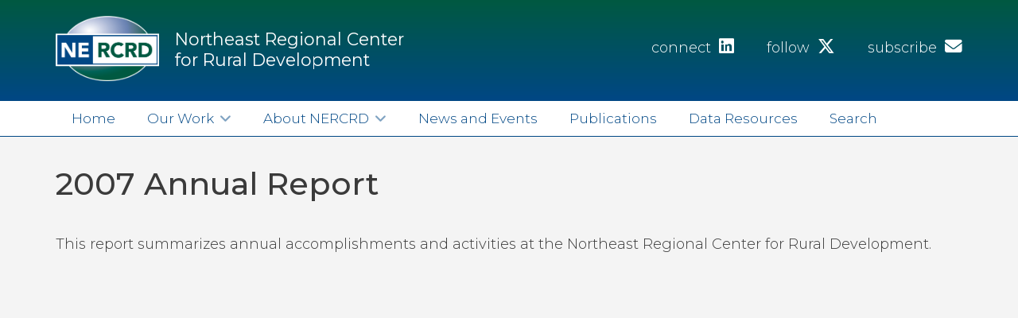

--- FILE ---
content_type: text/html; charset=UTF-8
request_url: http://dev.nercrd.psu.edu/pubs/2007-annual-report/
body_size: 5945
content:
<!doctype html>
<html lang="en">
<head>
<meta charset="UTF-8">
<title>
Northeast Regional Center for Rural Development,
Enhancing the capacity of Land Grant Universities to foster regional prosperity and rural development.</title>
<!-- Mobile view -->
<meta name="viewport" content="width=device-width, initial-scale=1">
<!-- Load Google Fonts -->
<link rel="preconnect" href="https://fonts.gstatic.com">
<link href='https://fonts.googleapis.com/css?family=Open+Sans:300italic,400italic,600italic,700italic,800italic,300,400,600,700,800' rel='stylesheet' type='text/css'>
<link href="https://fonts.googleapis.com/css2?family=Pacifico&family=Roboto:ital,wght@0,100;0,300;0,400;0,500;0,700;0,900;1,100;1,300;1,400;1,500;1,700;1,900&display=swap" rel="stylesheet">
<link href="https://fonts.googleapis.com/css2?family=Montserrat:ital,wght@0,100;0,200;0,300;0,400;0,500;0,600;0,700;0,800;0,900;1,100;1,200;1,300;1,400;1,500;1,600;1,700;1,800;1,900&display=swap" rel="stylesheet">
<!-- FontAwesome --> 
<script src="https://kit.fontawesome.com/97f97d5272.js" crossorigin="anonymous"></script> 
<!-- Load JQuery --> 
<link rel="stylesheet" href="//code.jquery.com/ui/1.13.2/themes/base/jquery-ui.css">
<script src="https://code.jquery.com/jquery-3.6.0.js"></script>
 <script src="https://code.jquery.com/ui/1.13.2/jquery-ui.js"></script>
 <script>
  $( function() {
    $( ".accordion" ).accordion({
      collapsible: true,
	  active: false,
	  heightStyle: "content"
    });
	//var icons = {
    //  header: "ui-icon-plus",
    //  activeHeader: "ui-icon-minus"
    //};
    $( ".accordion" ).accordion({
      icons: icons
    });
    $( "#toggle" ).button().on( "click", function() {
      if ( $( ".accordion" ).accordion( "option", "icons" ) ) {
        $( ".accordion" ).accordion( "option", "icons", null );
      } else {
        $( ".accordion" ).accordion( "option", "icons", icons );
      }
    });
  } );
  </script>
<style>
	.ui-state-default { background-color: white; border: none; }
	.ui-corner-all { border-radius: 0; }
	.ui-accordion .ui-accordion-header { margin: .5em 0 0 0; font-size: 150% }
	.ui-state-active { background: #007fff; color: #ffffff; }
	</style>
<!-- Load Stylesheet -->
<link rel="stylesheet" href="http://dev.nercrd.psu.edu/wp-content/themes/nercrd/style-v2.css" type="text/css" media="all" />
<link rel="stylesheet" href="http://dev.nercrd.psu.edu/wp-content/themes/nercrd/print.css" type="text/css" media="print" />
<!-- Google tag (gtag.js) -->
<script async src="https://www.googletagmanager.com/gtag/js?id=G-VF5D7JE85D"></script>
<script>
  window.dataLayer = window.dataLayer || [];
  function gtag(){dataLayer.push(arguments);}
  gtag('js', new Date());

  gtag('config', 'G-VF5D7JE85D');
</script><meta name='robots' content='noindex, nofollow' />
<link rel='dns-prefetch' href='//s.w.org' />
<script type="text/javascript">
window._wpemojiSettings = {"baseUrl":"https:\/\/s.w.org\/images\/core\/emoji\/14.0.0\/72x72\/","ext":".png","svgUrl":"https:\/\/s.w.org\/images\/core\/emoji\/14.0.0\/svg\/","svgExt":".svg","source":{"concatemoji":"http:\/\/dev.nercrd.psu.edu\/wp-includes\/js\/wp-emoji-release.min.js?ver=6.0"}};
/*! This file is auto-generated */
!function(e,a,t){var n,r,o,i=a.createElement("canvas"),p=i.getContext&&i.getContext("2d");function s(e,t){var a=String.fromCharCode,e=(p.clearRect(0,0,i.width,i.height),p.fillText(a.apply(this,e),0,0),i.toDataURL());return p.clearRect(0,0,i.width,i.height),p.fillText(a.apply(this,t),0,0),e===i.toDataURL()}function c(e){var t=a.createElement("script");t.src=e,t.defer=t.type="text/javascript",a.getElementsByTagName("head")[0].appendChild(t)}for(o=Array("flag","emoji"),t.supports={everything:!0,everythingExceptFlag:!0},r=0;r<o.length;r++)t.supports[o[r]]=function(e){if(!p||!p.fillText)return!1;switch(p.textBaseline="top",p.font="600 32px Arial",e){case"flag":return s([127987,65039,8205,9895,65039],[127987,65039,8203,9895,65039])?!1:!s([55356,56826,55356,56819],[55356,56826,8203,55356,56819])&&!s([55356,57332,56128,56423,56128,56418,56128,56421,56128,56430,56128,56423,56128,56447],[55356,57332,8203,56128,56423,8203,56128,56418,8203,56128,56421,8203,56128,56430,8203,56128,56423,8203,56128,56447]);case"emoji":return!s([129777,127995,8205,129778,127999],[129777,127995,8203,129778,127999])}return!1}(o[r]),t.supports.everything=t.supports.everything&&t.supports[o[r]],"flag"!==o[r]&&(t.supports.everythingExceptFlag=t.supports.everythingExceptFlag&&t.supports[o[r]]);t.supports.everythingExceptFlag=t.supports.everythingExceptFlag&&!t.supports.flag,t.DOMReady=!1,t.readyCallback=function(){t.DOMReady=!0},t.supports.everything||(n=function(){t.readyCallback()},a.addEventListener?(a.addEventListener("DOMContentLoaded",n,!1),e.addEventListener("load",n,!1)):(e.attachEvent("onload",n),a.attachEvent("onreadystatechange",function(){"complete"===a.readyState&&t.readyCallback()})),(e=t.source||{}).concatemoji?c(e.concatemoji):e.wpemoji&&e.twemoji&&(c(e.twemoji),c(e.wpemoji)))}(window,document,window._wpemojiSettings);
</script>
<style type="text/css">
img.wp-smiley,
img.emoji {
	display: inline !important;
	border: none !important;
	box-shadow: none !important;
	height: 1em !important;
	width: 1em !important;
	margin: 0 0.07em !important;
	vertical-align: -0.1em !important;
	background: none !important;
	padding: 0 !important;
}
</style>
	<link rel='stylesheet' id='wp-block-library-css'  href='http://dev.nercrd.psu.edu/wp-includes/css/dist/block-library/style.min.css?ver=6.0' type='text/css' media='all' />
<style id='global-styles-inline-css' type='text/css'>
body{--wp--preset--color--black: #000000;--wp--preset--color--cyan-bluish-gray: #abb8c3;--wp--preset--color--white: #ffffff;--wp--preset--color--pale-pink: #f78da7;--wp--preset--color--vivid-red: #cf2e2e;--wp--preset--color--luminous-vivid-orange: #ff6900;--wp--preset--color--luminous-vivid-amber: #fcb900;--wp--preset--color--light-green-cyan: #7bdcb5;--wp--preset--color--vivid-green-cyan: #00d084;--wp--preset--color--pale-cyan-blue: #8ed1fc;--wp--preset--color--vivid-cyan-blue: #0693e3;--wp--preset--color--vivid-purple: #9b51e0;--wp--preset--gradient--vivid-cyan-blue-to-vivid-purple: linear-gradient(135deg,rgba(6,147,227,1) 0%,rgb(155,81,224) 100%);--wp--preset--gradient--light-green-cyan-to-vivid-green-cyan: linear-gradient(135deg,rgb(122,220,180) 0%,rgb(0,208,130) 100%);--wp--preset--gradient--luminous-vivid-amber-to-luminous-vivid-orange: linear-gradient(135deg,rgba(252,185,0,1) 0%,rgba(255,105,0,1) 100%);--wp--preset--gradient--luminous-vivid-orange-to-vivid-red: linear-gradient(135deg,rgba(255,105,0,1) 0%,rgb(207,46,46) 100%);--wp--preset--gradient--very-light-gray-to-cyan-bluish-gray: linear-gradient(135deg,rgb(238,238,238) 0%,rgb(169,184,195) 100%);--wp--preset--gradient--cool-to-warm-spectrum: linear-gradient(135deg,rgb(74,234,220) 0%,rgb(151,120,209) 20%,rgb(207,42,186) 40%,rgb(238,44,130) 60%,rgb(251,105,98) 80%,rgb(254,248,76) 100%);--wp--preset--gradient--blush-light-purple: linear-gradient(135deg,rgb(255,206,236) 0%,rgb(152,150,240) 100%);--wp--preset--gradient--blush-bordeaux: linear-gradient(135deg,rgb(254,205,165) 0%,rgb(254,45,45) 50%,rgb(107,0,62) 100%);--wp--preset--gradient--luminous-dusk: linear-gradient(135deg,rgb(255,203,112) 0%,rgb(199,81,192) 50%,rgb(65,88,208) 100%);--wp--preset--gradient--pale-ocean: linear-gradient(135deg,rgb(255,245,203) 0%,rgb(182,227,212) 50%,rgb(51,167,181) 100%);--wp--preset--gradient--electric-grass: linear-gradient(135deg,rgb(202,248,128) 0%,rgb(113,206,126) 100%);--wp--preset--gradient--midnight: linear-gradient(135deg,rgb(2,3,129) 0%,rgb(40,116,252) 100%);--wp--preset--duotone--dark-grayscale: url('#wp-duotone-dark-grayscale');--wp--preset--duotone--grayscale: url('#wp-duotone-grayscale');--wp--preset--duotone--purple-yellow: url('#wp-duotone-purple-yellow');--wp--preset--duotone--blue-red: url('#wp-duotone-blue-red');--wp--preset--duotone--midnight: url('#wp-duotone-midnight');--wp--preset--duotone--magenta-yellow: url('#wp-duotone-magenta-yellow');--wp--preset--duotone--purple-green: url('#wp-duotone-purple-green');--wp--preset--duotone--blue-orange: url('#wp-duotone-blue-orange');--wp--preset--font-size--small: 13px;--wp--preset--font-size--medium: 20px;--wp--preset--font-size--large: 36px;--wp--preset--font-size--x-large: 42px;}.has-black-color{color: var(--wp--preset--color--black) !important;}.has-cyan-bluish-gray-color{color: var(--wp--preset--color--cyan-bluish-gray) !important;}.has-white-color{color: var(--wp--preset--color--white) !important;}.has-pale-pink-color{color: var(--wp--preset--color--pale-pink) !important;}.has-vivid-red-color{color: var(--wp--preset--color--vivid-red) !important;}.has-luminous-vivid-orange-color{color: var(--wp--preset--color--luminous-vivid-orange) !important;}.has-luminous-vivid-amber-color{color: var(--wp--preset--color--luminous-vivid-amber) !important;}.has-light-green-cyan-color{color: var(--wp--preset--color--light-green-cyan) !important;}.has-vivid-green-cyan-color{color: var(--wp--preset--color--vivid-green-cyan) !important;}.has-pale-cyan-blue-color{color: var(--wp--preset--color--pale-cyan-blue) !important;}.has-vivid-cyan-blue-color{color: var(--wp--preset--color--vivid-cyan-blue) !important;}.has-vivid-purple-color{color: var(--wp--preset--color--vivid-purple) !important;}.has-black-background-color{background-color: var(--wp--preset--color--black) !important;}.has-cyan-bluish-gray-background-color{background-color: var(--wp--preset--color--cyan-bluish-gray) !important;}.has-white-background-color{background-color: var(--wp--preset--color--white) !important;}.has-pale-pink-background-color{background-color: var(--wp--preset--color--pale-pink) !important;}.has-vivid-red-background-color{background-color: var(--wp--preset--color--vivid-red) !important;}.has-luminous-vivid-orange-background-color{background-color: var(--wp--preset--color--luminous-vivid-orange) !important;}.has-luminous-vivid-amber-background-color{background-color: var(--wp--preset--color--luminous-vivid-amber) !important;}.has-light-green-cyan-background-color{background-color: var(--wp--preset--color--light-green-cyan) !important;}.has-vivid-green-cyan-background-color{background-color: var(--wp--preset--color--vivid-green-cyan) !important;}.has-pale-cyan-blue-background-color{background-color: var(--wp--preset--color--pale-cyan-blue) !important;}.has-vivid-cyan-blue-background-color{background-color: var(--wp--preset--color--vivid-cyan-blue) !important;}.has-vivid-purple-background-color{background-color: var(--wp--preset--color--vivid-purple) !important;}.has-black-border-color{border-color: var(--wp--preset--color--black) !important;}.has-cyan-bluish-gray-border-color{border-color: var(--wp--preset--color--cyan-bluish-gray) !important;}.has-white-border-color{border-color: var(--wp--preset--color--white) !important;}.has-pale-pink-border-color{border-color: var(--wp--preset--color--pale-pink) !important;}.has-vivid-red-border-color{border-color: var(--wp--preset--color--vivid-red) !important;}.has-luminous-vivid-orange-border-color{border-color: var(--wp--preset--color--luminous-vivid-orange) !important;}.has-luminous-vivid-amber-border-color{border-color: var(--wp--preset--color--luminous-vivid-amber) !important;}.has-light-green-cyan-border-color{border-color: var(--wp--preset--color--light-green-cyan) !important;}.has-vivid-green-cyan-border-color{border-color: var(--wp--preset--color--vivid-green-cyan) !important;}.has-pale-cyan-blue-border-color{border-color: var(--wp--preset--color--pale-cyan-blue) !important;}.has-vivid-cyan-blue-border-color{border-color: var(--wp--preset--color--vivid-cyan-blue) !important;}.has-vivid-purple-border-color{border-color: var(--wp--preset--color--vivid-purple) !important;}.has-vivid-cyan-blue-to-vivid-purple-gradient-background{background: var(--wp--preset--gradient--vivid-cyan-blue-to-vivid-purple) !important;}.has-light-green-cyan-to-vivid-green-cyan-gradient-background{background: var(--wp--preset--gradient--light-green-cyan-to-vivid-green-cyan) !important;}.has-luminous-vivid-amber-to-luminous-vivid-orange-gradient-background{background: var(--wp--preset--gradient--luminous-vivid-amber-to-luminous-vivid-orange) !important;}.has-luminous-vivid-orange-to-vivid-red-gradient-background{background: var(--wp--preset--gradient--luminous-vivid-orange-to-vivid-red) !important;}.has-very-light-gray-to-cyan-bluish-gray-gradient-background{background: var(--wp--preset--gradient--very-light-gray-to-cyan-bluish-gray) !important;}.has-cool-to-warm-spectrum-gradient-background{background: var(--wp--preset--gradient--cool-to-warm-spectrum) !important;}.has-blush-light-purple-gradient-background{background: var(--wp--preset--gradient--blush-light-purple) !important;}.has-blush-bordeaux-gradient-background{background: var(--wp--preset--gradient--blush-bordeaux) !important;}.has-luminous-dusk-gradient-background{background: var(--wp--preset--gradient--luminous-dusk) !important;}.has-pale-ocean-gradient-background{background: var(--wp--preset--gradient--pale-ocean) !important;}.has-electric-grass-gradient-background{background: var(--wp--preset--gradient--electric-grass) !important;}.has-midnight-gradient-background{background: var(--wp--preset--gradient--midnight) !important;}.has-small-font-size{font-size: var(--wp--preset--font-size--small) !important;}.has-medium-font-size{font-size: var(--wp--preset--font-size--medium) !important;}.has-large-font-size{font-size: var(--wp--preset--font-size--large) !important;}.has-x-large-font-size{font-size: var(--wp--preset--font-size--x-large) !important;}
</style>
<link rel="https://api.w.org/" href="http://dev.nercrd.psu.edu/wp-json/" /><link rel="alternate" type="application/json" href="http://dev.nercrd.psu.edu/wp-json/wp/v2/publications/2069" /><link rel="EditURI" type="application/rsd+xml" title="RSD" href="http://dev.nercrd.psu.edu/xmlrpc.php?rsd" />
<link rel="wlwmanifest" type="application/wlwmanifest+xml" href="http://dev.nercrd.psu.edu/wp-includes/wlwmanifest.xml" /> 
<meta name="generator" content="WordPress 6.0" />
<link rel="canonical" href="http://dev.nercrd.psu.edu/pubs/2007-annual-report/" />
<link rel='shortlink' href='http://dev.nercrd.psu.edu/?p=2069' />
<link rel="alternate" type="application/json+oembed" href="http://dev.nercrd.psu.edu/wp-json/oembed/1.0/embed?url=http%3A%2F%2Fdev.nercrd.psu.edu%2Fpubs%2F2007-annual-report%2F" />
<link rel="alternate" type="text/xml+oembed" href="http://dev.nercrd.psu.edu/wp-json/oembed/1.0/embed?url=http%3A%2F%2Fdev.nercrd.psu.edu%2Fpubs%2F2007-annual-report%2F&#038;format=xml" />
</head>
<body>
<header>
  <div class="container">
  <a href="#main" class="skip">Skip to main content</a>
    <hgroup id="site-title">
      <div class="logo"><a href="http://dev.nercrd.psu.edu"><img src="http://dev.nercrd.psu.edu/wp-content/themes/nercrd/images/nercrd-logo.png" alt="NERCRD logo" width="200" /></a></div>
      <!-- end div.logo -->
      <div class="company">
        <a href="http://dev.nercrd.psu.edu">Northeast Regional Center for Rural Development</a>
      </div>
      <p class="clear">&nbsp;</p>
    </hgroup>
	 <ul id="social">
		 <li class="linkedin"><a href="https://www.linkedin.com/company/nercrd/">connect <i class="fa-brands fa-linkedin" role="presentation"></i></a></li>
		 <li class="twitter"><a href="https://twitter.com/NERCRD">follow <i class="fa-brands fa-x-twitter" role="presentation"></i></a></li>
		 <li class="newsletter"><a href="https://psu.us13.list-manage.com/subscribe?u=d93842f8938b8ab4e5abb42d0&id=24004af0e0">subscribe <i class="fa-solid fa-envelope" role="presentation"></i></a></li>
	</ul>
    <p class="clear">&nbsp;</p>
  </div>
</header>
<!-- PRIMARY NAVIGATION -->
<nav role="navigation" id="primary">
  <div class="container"> <a href="#" id="nav-toggle" class="nav-trigger">Menu <span></span></a>
    <div class="menu-main-menu-container"><ul id="menu-main-menu" class="menu"><li id="menu-item-1007" class="menu-item menu-item-type-post_type menu-item-object-page menu-item-home menu-item-1007"><a href="http://dev.nercrd.psu.edu/">Home</a></li>
<li id="menu-item-1008" class="menu-item menu-item-type-post_type menu-item-object-page menu-item-has-children menu-item-1008"><a href="http://dev.nercrd.psu.edu/our-work/">Our Work</a>
<ul class="sub-menu">
	<li id="menu-item-997" class="menu-item menu-item-type-post_type menu-item-object-page menu-item-997"><a href="http://dev.nercrd.psu.edu/our-work/economic-development-resilience-and-innovation/">Economic Development, Resilience, and Innovation</a></li>
	<li id="menu-item-996" class="menu-item menu-item-type-post_type menu-item-object-page menu-item-996"><a href="http://dev.nercrd.psu.edu/our-work/tourism-and-outdoor-recreation/">Tourism and Outdoor Recreation</a></li>
	<li id="menu-item-995" class="menu-item menu-item-type-post_type menu-item-object-page menu-item-995"><a href="http://dev.nercrd.psu.edu/our-work/food-systems-nutrition-security-and-agriculture/">Food Systems, Nutrition Security, and Agriculture</a></li>
	<li id="menu-item-994" class="menu-item menu-item-type-post_type menu-item-object-page menu-item-994"><a href="http://dev.nercrd.psu.edu/our-work/capacity-building-and-facilitation/">Capacity Building and Facilitation</a></li>
	<li id="menu-item-55" class="menu-item menu-item-type-post_type menu-item-object-page menu-item-55"><a href="http://dev.nercrd.psu.edu/our-work/completed-projects/">Completed Projects</a></li>
	<li id="menu-item-1424" class="menu-item menu-item-type-taxonomy menu-item-object-category menu-item-1424"><a href="http://dev.nercrd.psu.edu/category/impact-stories/">Impact Stories</a></li>
</ul>
</li>
<li id="menu-item-47" class="menu-item menu-item-type-post_type menu-item-object-page menu-item-has-children menu-item-47"><a href="http://dev.nercrd.psu.edu/about/">About NERCRD</a>
<ul class="sub-menu">
	<li id="menu-item-49" class="menu-item menu-item-type-post_type menu-item-object-page menu-item-49"><a href="http://dev.nercrd.psu.edu/about/mission-and-vision/">Mission and Vision</a></li>
	<li id="menu-item-51" class="menu-item menu-item-type-post_type menu-item-object-page menu-item-51"><a href="http://dev.nercrd.psu.edu/about/people/">People</a></li>
	<li id="menu-item-50" class="menu-item menu-item-type-post_type menu-item-object-page menu-item-50"><a href="http://dev.nercrd.psu.edu/about/our-partners/">Our Partners</a></li>
	<li id="menu-item-48" class="menu-item menu-item-type-post_type menu-item-object-page menu-item-48"><a href="http://dev.nercrd.psu.edu/about/history/">History</a></li>
</ul>
</li>
<li id="menu-item-53" class="menu-item menu-item-type-post_type menu-item-object-page current_page_parent menu-item-53"><a href="http://dev.nercrd.psu.edu/news-and-events/">News and Events</a></li>
<li id="menu-item-56" class="menu-item menu-item-type-post_type menu-item-object-page menu-item-56"><a href="http://dev.nercrd.psu.edu/publications/">Publications</a></li>
<li id="menu-item-52" class="menu-item menu-item-type-post_type menu-item-object-page menu-item-52"><a href="http://dev.nercrd.psu.edu/data-resources/">Data Resources</a></li>
<li id="menu-item-70" class="menu-item menu-item-type-post_type menu-item-object-page menu-item-70"><a href="http://dev.nercrd.psu.edu/search/">Search</a></li>
</ul></div>    <p class="clear">&nbsp;</p>
  </div>
</nav>
<script>
$(document).ready(function(){
    $(".nav-trigger").click(function(){
        $(".menu").slideToggle();
    });
});
document.querySelector( "#nav-toggle" )
  .addEventListener( "click", function() {
    this.classList.toggle( "active" );
  });
</script> 
<main id="main">
  <section id="content-main">
    <div class="container">
      <div id="post-content">
        <h1 id="single-title">2007 Annual Report</h1>

                
<p>This report summarizes annual accomplishments and activities at the Northeast Regional Center for Rural Development.</p>



<div class="wp-block-file"><object class="wp-block-file__embed" data="http://dev.nercrd.psu.edu/wp-content/uploads/2024/01/2007-NERCRD-annual-report.pdf" type="application/pdf" style="width:100%;height:600px" aria-label="Embed of 2007-NERCRD-annual-report."></object><a id="wp-block-file--media-2ee52ecf-b10c-4ffd-aa99-1984d7725f1f" href="http://dev.nercrd.psu.edu/wp-content/uploads/2024/01/2007-NERCRD-annual-report.pdf">2007-NERCRD-annual-report</a><a href="http://dev.nercrd.psu.edu/wp-content/uploads/2024/01/2007-NERCRD-annual-report.pdf" class="wp-block-file__button" download aria-describedby="wp-block-file--media-2ee52ecf-b10c-4ffd-aa99-1984d7725f1f">Download</a></div>
		<p>
		  <strong>Authors</strong>: Northeast Regional Center for Rural Development		  </p>
		  <p>
			  		  <strong>Date Published:</strong> February 1, 2008		  </p>
		      </div>
				<p class="all-publications"><a href="/publications">All Publications</a></p>
      <p>&nbsp;</p>
    </div>
    <!-- end .container --> 
  </section>
</main>
<footer>
  <section id="contact">
    <div class="container">
		<p><strong>The Northeast Regional Center for Rural Development</strong></p>
      <div class="address">
        <p>The Pennsylvania State University<br>
          207A Armsby Building<br>
          University Park, PA 16802-5602 </p>
		</div>
		<div class="phone-email">
        <p>Phone: 814-863-7684<br>
		E-mail: <a href="mailto:nercrd@psu.edu">nercrd@psu.edu</a></p>
      </div>
      <div class="social">
        <p><i class="fa-solid fa-envelope"></i> <a href="https://psu.us13.list-manage.com/subscribe?u=d93842f8938b8ab4e5abb42d0&id=24004af0e0">Subscribe to our newsletter</a><br>
         <i class="fa-brands fa-linkedin"></i> <a href="https://www.linkedin.com/company/nercrd/">Connect with us on LinkedIn</a><br>
         <i class="fa-brands fa-x-twitter"></i> <a href="https://twitter.com/NERCRD">Follow us on X</a></p>
      </div>
    </div>
	 <p class="clear">&nbsp;</p>
  </section>
  <section id="legal">
    <div class="container">
      <div class="psu-agr"><a href="https://aese.psu.edu/"><img src="http://dev.nercrd.psu.edu/wp-content/themes/nercrd/images/psu-agr-logo-rev-single.png" class="agsci-logo" alt="Penn State College of Agricultural Science Logo"></a></div>
      <div class="legal">
        <ul>
          <li><a href="http://www.psu.edu/web-privacy-statement">Privacy</a></li>
           
          <li><a href="http://guru.psu.edu/policies/AD85.html">Non-discrimination</a></li>
          <li><a href="http://guru.psu.edu/policies/OHR/hr11.html">Equal Opportunity</a></li>
          <li><a href="http://www.psu.edu/accessibilitystatement">Accessibility</a></li>
          <li><a href="http://www.psu.edu/copyright-information">Copyright</a></li>
        </ul>
        <p>&copy;2026 The Pennsylvania State University </p>
      </div>
      <p class="clear">&nbsp;</p>
    </div>
  </section>
</footer>
<script type='text/javascript' src='http://dev.nercrd.psu.edu/wp-includes/blocks/file/view.min.js?ver=c7ee2db603af4ed37bd6b1d2bb4a51bf' id='wp-block-file-view-js'></script>
</body></html>

--- FILE ---
content_type: text/css
request_url: http://dev.nercrd.psu.edu/wp-content/themes/nercrd/style-v2.css
body_size: 4550
content:
@charset "UTF-8";
/*
Theme Name: NERCRD
Theme URI: 
Author: WPSU Creative Services
Author URI: https://creativeservices.psu.edu/
Description: 
Version: 1.0
License:
License URI: 
Tags: 
Text Domain: 
*/

/* COLORS 
Blue 	#004785 rgb(0,71,133)
Green 	#005941 rgb(0,89,65)
*/


* { margin: 0; padding: 0 }

body { font-size: 18px; font-family: 'Montserrat'; background-color: #f4f4f4; color: #3a3a3a; }

h1 { font-size: 300%; font-weight: 500; margin: 0 0 .5em 0; padding: 0; line-height: 120%; }
h2 { font-size: 200%; font-weight: 500; margin: .25em 0 .75em 0; padding: 0; line-height: 120%; }
h3 { font-size: 150%; font-weight: 500; margin: .25em 0 .75em 0; padding: 0; line-height: 120%; }
h4 { font-size: 120%; font-weight: 500; margin: .25em 0 .75em 0; padding: 0; line-height: 120%; }
h5 { font-size: 110%; font-weight: 500; margin: .25em 0 .75em 0; padding: 0; line-height: 120%; }
h6 { font-size: 100%; font-weight: 500; margin: .25em 0 .75em 0;  }
p { font-size: 100%; margin: 0; padding: 0 0 1.25em 0; line-height: 150%; font-weight: 300; }
ul, ol { font-weight: 300; margin: .25em 0 1.25em 1.5em; line-height: 150%; }
li { margin: 0 0 .5em 0; padding: 0 }
strong { font-weight: 600; }
a, a:visited { color: #004785; }
a:hover { color: green; }
figcaption { font-size: 85%; }
blockquote { border-left: 5px solid #ccc; margin: 0 0 1em 1em; padding: 0 0 0 1em; font-style: italic; }
cite { font-size: 85%; }
hr, hr.wp-block-separator { height: 3px; background-color: white; border: none; margin: 2em 0; }

#search-box { background-color: white; padding: 5em; }
#s { font-size: 20px; height: auto; line-height: 40px; padding: 5px 10px; border: 2px solid #004785; border-radius: 0; margin: 0 0 1em 0; width: 70%; }
#s:enabled { border-radius: 0; }
#searchsubmit { font-size: 20px; height: auto; line-height: 40px; padding: 5px 10px; border: 2px solid #004785; border-radius: 0; margin: 0; background-color: #004785; color: #fff; width: 25%; }


img.alignleft { float: left; margin: 0 15px 15px 0; }
img.alignright { float: right; margin: 0 0 15px 15px; }
img.aligncenter { margin: 0 auto; text-align: center; display: block; width: auto; height: auto; max-width: 780px; }

p.alignright, div.alignright { float: right;  margin: 0 0 15px 15px; }
p.alignleft, div.alignleft { float: left; margin: 0 15px 15px 0; }
p.aligncenter, div.aligncenter { margin: 0 auto 1em auto; width: 75%; }

.skip { position: absolute; left: -10000px; top: auto; width: 1px; height: 1px; overflow: hidden; }
.skip:focus { position: static; width: auto; height: auto; }

.flexbox { display: flex; flex-wrap: wrap; }

.featured { max-width: 40%; padding-bottom: 1em }
.work-featured-img { width: 100%; padding-bottom: 100%; overflow: hidden; height: 0; margin-bottom: 1em; }
.work-featured-img img { width: 500px; height: 500px; object-fit: cover; }
#theme-content { width: 54%; float: left; }
#theme-img { width: 44%; float: right; }

header { 
	background-color: rgb(0,71,133);
	background: linear-gradient(0deg, rgba(0,71,133,1) 0%, rgba(0,89,65,1) 100%); 
	color: white;
	padding: 20px 0;
}

#theme-content h1 { font-size: 240%; }
#theme-content p { font-size: 120%; }

#site-title { float: left; margin: 0; padding: 0; }
.logo { width: 130px; margin-right: 20px; float: left; }
.logo img { width: 130px; height: auto; }
.company { width: 300px; padding-top: 16px; float: left; font-size: 120%; }
.company a { text-decoration: none; color: white; }
#social { float: right; list-style: none; margin-top: 1.5em; }
#social a { text-decoration: none; color: #fff; }
#social a:hover { text-decoration: none; color: greenyellow; }
#social li { display: inline; margin-left: 2em; }
#social i { font-size: 120%; padding-left: 5px;}

footer { font-family: sans-serif; padding: 0; clear: both; }
#legal { background: #222; color: #fff; padding: 1em 0; }
#contact { font-size: 80%; padding: 2em 0; line-height: 200%; background-color: #eaeaea; }
.psu-agr { width: 50%; float: left; }
.psu-agr img { width: 300px; }
.legal { width: 50%; float: right; font-size: 70%; }
.legal ul { padding: 0 0 1em 0; margin: 0; }
.legal ul li { list-style: none; display: inline; margin: 0 1em 0 0; }
.legal ul li a { color: #fff; }
.address { float: left; width: 40%; }
.phone-email { float: left; width: 30%; }
.social { float: left; width: 30%; }

/* Container */
.container { margin: 0 auto; padding: 0 10px; width: auto; max-width: 1140px; }

#content-main { padding: 2em 0; }
#post { padding: 2em 0; }

.feat-img { float: right; margin: 0 0 1em 3%; width: 40%; }
.feat-img img { width: 100%; height: auto; }

.event { padding: 0 0 .25em 0; text-transform: uppercase; font-weight: 500; }

#home section { /*background: linear-gradient(180deg, rgba(245,245,245,1) 0%, rgba(255,255,255,1) 100%); padding: 2em*/ }
main { /*padding: 2em 0 1em 0;*/ }
#single-title { font-size: 220%; margin: 0 0 1em 0; }

/* Main Navigation */
nav { background: white; height: 44px; z-index: 1000; position: relative; clear: both; font-weight: 400; font-size: 95%; border-bottom: 1px solid #004785; }
#menu-main-menu, #menu-main-menu ul  { list-style: none; margin: 0; padding: 0; }
#menu-main-menu li { float: left; position: relative; margin: 0; padding: 0; }
#menu-main-menu a { display: block; text-decoration: none; padding: 0 20px; line-height: 44px; }

#menu-item-47 > a:after,
#menu-item-1008 > a:after { content: "\f107"; font-family: "Font Awesome 5 Free"; font-weight: 900; opacity: 50%; margin-left: .4em; } 

/* Dropdown Submenus */
#menu-main-menu ul { display: none; position: absolute; top: 44px; float: left; z-index: 99999; font-size: 100%; width: auto; white-space: nowrap; }
#menu-main-menu ul li { background-color: white; width: 100%; }
#menu-main-menu ul li:last-child { border-bottom: 1px solid #004785; }
#menu-main-menu ul li a { line-height: 35px; }

#menu-main-menu li:hover > a,
#menu-main-menu ul:hover > a { color: greenyellow; background-color: #004785; }
#menu-main-menu li:hover > ul { display: block; }
#menu-main-menu li.current_page_item > a,
#menu-main-menu li.current-menu-ancestor > a,
#menu-main-menu li.current-menu-item > a,

#menu-main-menu li.current-menu-parent > a { font-weight: bold }

* html #menu-main-menu li.current_page_item a,
* html #menu-main-menu li.current-menu-ancestor a,
* html #menu-main-menu li.current-menu-item a,
* html #menu-main-menu li.current-menu-parent a,
* html #menu-main-menu li a:hover { color: #fff; background-color: #145291; }

.nav-trigger { display: none; }

#page-content { float: right; width: 68%; }
#page-sidebar { float: left; width: 30%; }

#main-home h2 { text-align: center; margin: .25em 0; padding: 0; }
.clear { clear: both; height: 0; padding: 0; margin: 0; }
.hr1 { display: block; height: 5px; width: 60px; margin: 0 auto 2em auto; background: rgba(0,89,65,1); border: none; }
.hr2 { display: block; height: 5px; width: 60px; margin: 0 auto 1em auto; background-color: #fff; border: none; }
.hr-impact { display: block; height: 2px; width: 60px; margin: 0 auto 1em auto; background-color: #fff; border: none; }

.videoWrapper {
	position: relative;
	padding-bottom: 56.25%; /* 16:9 */
	height: 0;
	margin: 0 0 1em 0;
}
.videoWrapper iframe {
	position: absolute;
	top: 0;
	left: 0;
	width: 100%;
	height: 100%;
}

#hero { 
	background-image: url('http://dev.nercrd.psu.edu/wp-content/themes/nercrd/images/john-holm-mvYr-EVdwPg-unsplash.jpg');
	background-position: center;
	background-size: cover;
	width: 100%;
	height: auto;
	color: #fff;
	text-align: center;
	box-shadow: inset 0 0 0 2000px rgba(0, 0, 0, 0.3);
}
.heroWrapper { position: relative; padding-bottom: 30%; height: 0; overflow: hidden; }
.heroWrapper h1 { margin-top: 13%; text-shadow: 1px 1px 1px #000, 3px 3px 5px rgba(0,0,0,.5); font-size: 300%; }
#intro { padding: 2em 0 1em 0; font-size: 110%; }
p.post-date { font-weight: 500; padding: 0 0 .75em 0;}

.simple-download-counter-link,
.readmore a { background-color: #004785; padding: .5em .8em; color: white; font-size: 90%; text-decoration: none; font-weight: 500; }
.simple-download-counter-link:before { content: '\f019'; font-family: "Font Awesome 5 Free"; font-weight: 900; font-size: 80%; margin-right: 10px; }
.readmore a:after { content: ' \f105' /*angle right*/; font-family: "Font Awesome 5 Free"; font-weight: 900; font-size: 80%; }
.simple-download-counter-link:visited,
.readmore a:visited { color: white; }
.simple-download-counter-link:hover,
.readmore a:hover { background-color: green; color: white; }

.nav-next { float: right; }
.nav-previous { float: left; }
.nav-previous a:before { content: '\f104  ' /*angle left*/; font-family: "Font Awesome 5 Free"; font-weight: 900; font-size: 80%; }
.nav-next a:after { content: ' \f105' /*angle right*/; font-family: "Font Awesome 5 Free"; font-weight: 900; font-size: 80%; }


#themes { background-color: #fff; padding: 1em 0; }
.theme { width: 23%; float: left; margin: 0 0 10px 2.5%; }
.theme:first-child { width: 23%; float: left; margin: 0 0 10px 0; }
.theme h3 { font-weight: 500; font-size: 140%; line-height: 110%; margin: 0 0 .25em 0 !important; padding: 0 !important; }
.theme a { text-decoration: none; }
.theme p { font-size: 95%; padding: 0 !important; margin: 0 0 1em 0 !important; }
.theme a p { color: #3a3a3a; }
.theme img { object-fit: cover; object-position: center; height: 180px; width: 100%; }

/*
.more { background-color: #004785; padding: 5px 10px; color: white; font-size: 80%; text-decoration: none; font-weight: 500; }
.more a:after { content: ' \f105'; font-family: "Font Awesome 5 Free"; font-weight: 900; font-size: 80%}
.more:visited { color: white; }
.more:hover { background-color: green; color: white; }
*/
.minimize { font-weight: 300; margin: 0 0 1em 0; }
.minimize p { font-size: 100%; margin: 0; padding: 0 0 1.25em 0; line-height: 150%; font-weight: 300; }
.more, .less { font-weight: 500; }

.post-categories { margin: 0; padding: 0 0 .5em 0; list-style-type: none; }
.post-categories li { display: inline; border-left: 1px solid black; padding-left: 1em; margin-right: 1em; }
.post-categories li:first-child { display: inline; border-left: none; padding-left: 0; margin-right: 1em; }
/*.post-categories a { border: 2px solid #004785 !important; padding: .25em .5em; margin: 0 .5em 0 0; font-weight: normal; text-decoration: none; display: inline-block; }*/
.article-cat a:hover { text-decoration: underline; }

.news-item { padding: 1em 1em 0 1em; margin: 0 0 1em 0; background-color: #fff; min-height: 180px; }
.search-result h3 a { text-decoration: none; }
.search-result h3 a:hover { text-decoration: underline; }

#news-home { padding: 1em 0; }
#news-home .news-item a { text-decoration: none; }
#news-home .news-item h3 { text-decoration: none; }
#news-home .news-item a p { text-decoration: none; color: #3a3a3a; }
#news-home .thumb { float: left; width: 150px; margin-top: 5px; }
#news-home .thumb img { object-fit: cover; width: 100%; height: 150px; }
#news-home .teaser { margin-left: 170px; margin-bottom: 2em; }

.page-publications .news-item { border: 1px solid #fff; }
.page-publications .news-item p { padding: 0 0 .25em 0 !important;  }
.page-publications .news-item h3 a { text-decoration: none; }
.page-publications .news-item h3 a:hover { text-decoration: underline; }
.page-publications .news-item .teaser-nothumb { margin-left: 0; margin-bottom: 1em !important; }

.thumb { float: left; width: 150px; margin-top: 5px; }
.teaser { margin-left: 170px; margin-bottom: 2em; }
.teaser-nothumb { margin-left: 0; margin-bottom: 2em; }
.teaser h3 { margin: 0 0 .5em 0; }
.teaser h3 a { text-decoration: none; }
.teaser h3 a:hover { text-decoration: underline; }

#impact { background: linear-gradient(0deg, rgba(0,71,133,1) 0%, rgba(0,89,65,1) 100%); color: white !important; padding: 1em 0; }
#impact h2 { text-align: center; }
#impact .news-item { background-color: rgba(255,255,255,0) !important; font-size: 105%; padding: .5em 0; margin: 0; }
#impact .news-item a { text-decoration: none; color: #fff; }
#impact .news-item a h3 { text-decoration: none; color: #fff; }
#impact .news-item a p { text-decoration: none; color: #fff; }
#impact .thumb { float: left; width: 200px; height: 200px; margin-top: 5px; border: 3px solid white;  }
#impact .thumb img { object-fit: cover; width: 100%; height: 200px;  }
#impact .teaser { margin-left: 225px; margin-bottom: 0; }
#impact:hover .news-item a h3 { color: yellowgreen; }
.more-impact { text-align: center; }
.more-impact a { color: white; }
.more-impact a:hover { color: yellowgreen; }
.single-more-impact { border-top: 5px solid white; padding: 2em 0 0 0; clear: both; }

#ourwork .news-item { background-color: rgba(255,255,255,1) !important; font-size: 105%; padding: .5em; margin: 0 0 1em 0; clear: both; min-height: 260px; }
#ourwork .news-item a { text-decoration: none;  }
#ourwork .news-item a h3 { text-decoration: none; }
#ourwork .news-item a p { text-decoration: none; }
#ourwork .thumb { float: left; width: 300px; height: 250px; margin: 5px 20px 5px 0; border: none;  }
#ourwork .thumb img { object-fit: cover; width: 100%; height: 250px;  }
#ourwork .teaser { margin-left: 320px; margin-bottom: 0; }
#ourwork:hover .news-item a h3 { color: yellowgreen; }

#in-the-news { background-color: rgba(0,89,65,.15) ; padding: 1em 0; margin: 0 0 1em 0; }
#in-the-news h2 { text-align: center; }
#in-the-news .news-item { background-color: rgba(255,255,255,0) !important; padding: 0; margin: 0; }
#in-the-news .news-item a { text-decoration: none; color: #000; }
#in-the-news .news-item a h3 { text-decoration: none;  }
#in-the-news .news-item a p { text-decoration: none;  }
#in-the-news .thumb { float: left; width: 200px; height: 200px; margin-top: 5px; border: 3px solid white;  }
#in-the-news .thumb img { object-fit: cover; width: 100%; height: 200px;  }
#in-the-news .teaser { margin-left: 225px; margin-bottom: 0; }
#in-the-news:hover .news-item a h3 { color: green; }
#in-the-news:hover .thumb  {  border: 3px solid green; }

#post-tags { padding: 2em 0; border-top: 2px solid white;  margin: 0; font-weight: 500; clear: both }
#post-tags a { border: 2px solid #004785; padding: .25em .5em; margin: 0 .25em; font-weight: normal; text-decoration: none; }
#post-tags a:first-child { margin-left: 1em !important; }
#post-tags a:hover { background-color: #004785; color: limegreen }
.all-publications { border-top: 5px solid white; padding: 1em 0 0 0; clear: both; margin-top: 2em; }
.all-publications:after { content: ' \f105' /*angle right*/; font-family: "Font Awesome 5 Free"; font-weight: 900; font-size: 80%}

.archive-link { padding: 2em 0 0 0; border-top: 5px solid white; margin: 0; font-weight: 500; }
.archive-link a { border: 2px solid #004785; padding: .25em .5em; margin: 0; font-weight: normal; text-decoration: none; }
.archive-link a:hover { background-color: #004785; color: limegreen }

/*#post p { font-size: 120%; line-height: 150%; }*/

.page-people .wp-block-group { margin: 0 0 1em 0; clear: both; }
.page-people .wp-block-group strong { font-size: 120%; padding-bottom: .25em; display: inline-block}
.page-people .wp-block-group img { float: left; margin: 0 1em 1em 0; }
.page-people h3 { font-size: 150%; font-weight: 600; margin: 1em 0; border-bottom: 1px solid #333; clear: both; }

.project h3 { font-size: 160%; }
.projects { clear: both; }

.publications h3 { font-size: 160%; }
.publications { clear: both; }
.pub { padding-right: 1em; }

.news-item .wp-block-file__embed { display: none; }

/* PUBLICATIONS LINKS */
#menu-publications,
#menu-publications-by-topic,
#menu-projects-by-topic { list-style: none; margin: 0; padding: 0; }
#menu-publications li,
#menu-publications-by-topic li,
#menu-projects-by-topic li{ float: left; position: relative; margin: 0 0 1em 0; padding: 0; }
#menu-publications a,
#menu-publications-by-topic a,
#menu-projects-by-topic a{ border: 2px solid #004785; background-color: white; padding: .25em .5em; margin: 0 .25em; font-weight: normal; text-decoration: none; }
#menu-publications .current-menu-item a,
#menu-publications-by-topic .current-menu-item a,
#menu-projects-by-topic .current-menu-item a{ border: 2px solid #004785; background-color: #004785; color: white; padding: .25em .5em; margin: 0 .25em; font-weight: normal; text-decoration: none; }

/* OUR WORK */
#news-home { padding: 1em 0; }

.thumb { float: left; width: 150px; margin-top: 5px; }
.teaser { margin-left: 170px; margin-bottom: 2em; }
.teaser-nothumb { margin-left: 0; margin-bottom: 2em; }
.teaser h3 { margin: 0 0 .5em 0; }
.teaser h3 a { text-decoration: none; }
.teaser h3 a:hover { text-decoration: underline; }

.accordion { margin-bottom: 1em !important; }
.ui-accordion-header { padding-left: 32px !important; }
.ui-accordion-header:hover { color: green; }
.ui-state-active { background-color: #004785; }
.ui-state-active:hover { color: yellowgreen; }
.ui-accordion-header-icon { margin-left: -16px; }
.ui-icon, .ui-icon-plus {  }

@media only screen and ( min-width: 1024px) and ( max-width: 1200px ) {
	
body { font-size: 17px; }	
	
}

@media only screen and ( max-width: 1023px) { 
	
body { font-size: 16px; }
	
h1 { font-size: 200%; font-weight: 500; margin: 0 0 .5em 0; padding: 0; line-height: 120%; }
h2 { font-size: 150%; font-weight: 500; margin: .25em 0 .75em 0; padding: 0; line-height: 120%; }
h3 { font-size: 130%; font-weight: 500; margin: .25em 0 .75em 0; padding: 0; line-height: 120%; }
h4 { font-size: 120%; font-weight: 500; margin: .25em 0 .75em 0; padding: 0; line-height: 120%; }
h5 { font-size: 110%; font-weight: 500; margin: .25em 0 .75em 0; padding: 0; line-height: 120%; }
h6 { font-size: 100%; font-weight: 500; margin: .25em 0 .75em 0; }
	
header { text-align: center; }
#site-title { margin: 0 auto; width: 100%; text-align: center; }
.logo { width: 130px; margin: 0 auto; float: none; }
.company { width: 100%; }
header .container { margin: 0 auto; padding: 0 1em; width: auto; max-width: inherit; }
section .container { margin: 0 auto; padding: 1em; width: auto; max-width: inherit; }
nav .container { margin: 0 auto; padding: 0; width: auto; max-width: inherit; } 
#social { display: none; }

#page-content { float: none; width: auto; }
#page-sidebar { float: none; width: auto; }
	
#primary { width: auto; }
nav { background: white; height: auto; }
#menu-main-menu { display: none; position: relative; clear: both; width: auto; }
#menu-main-menu li { display: block; margin: 0; padding: 0; line-height: 20px; text-align: center; width: auto; float: none; background-color: #fff; }
#menu-main-menu li a { display: block; border-right: none; border-top: 1px solid rgba(0,71,133,.5); font-weight: 400;  }
#menu-main-menu li:last-child a {  }
#menu-main-menu li:first-child a {  }
#menu-main-menu li a:hover {  }

#menu-main-menu ul { display: block; clear: both; position: relative; float: none; background-color: #fff; top: 0; }
#menu-main-menu ul li { display: block; text-align: center; margin: 0; padding: 0; line-height: 20px; background-color: #F3F3F3;  }
#menu-main-menu ul li:last-child {  }
#menu-main-menu ul li a { font-weight: 300; }
#menu-main-menu ul li:last-child { border-bottom: none; }
#menu-main-menu ul li:first-child a {  }
	
#menu-main-menu li.current_page_item > a,
#menu-main-menu li.current-menu-ancestor > a,
#menu-main-menu li.current-menu-item > a,

#menu-main-menu li.current-menu-parent > a { font-weight: 400;}

#menu-item-47 > a:after,
#menu-item-54 > a:after,
#menu-item-56 > a:after { content: ''; margin-left: 0; } 
	

.nav-trigger { background-color: #fff; cursor: pointer; display: block; width: auto; text-align: center; margin: 0; padding: 10px 0; text-transform: uppercase; font-weight: bold; font-size: 140%; text-decoration: none; }

#nav-toggle span:before { content: "\f0c9" /* Hamburger Menu Lines*/; font-family: 'Font Awesome 5 Free'; font-weight: 900; }
#nav-toggle.active span:before { content: "\f00d" /* Close X */; font-family: 'Font Awesome 5 Free'; font-weight: 900; }
	
.heroWrapper { position: relative; padding-bottom: 0; height: auto; overflow: visible; }
.heroWrapper h1 { margin-top: 0; padding: 6vh .5em; text-shadow: 1px 1px 1px #000, 3px 3px 5px rgba(0,0,0,.5); font-size: 200%; }

#intro { padding: 1em 0 0 0; font-size: 110%; }
#themes { padding-bottom: 0; }
.theme, .theme:first-child { width: auto; float: none; margin: 0 auto 3em auto; }
.theme img { object-fit: cover; object-position: center; height: 200px; width: 100%; }
	
.thumb { float: none; width: auto; margin-top: 0; }
.teaser { margin-left: 0; margin-bottom: 2em; }
	
.psu-agr { width: 100%; float: none }
.psu-agr img { width: 300px; }
.legal { width: 100%; float: none; font-size: 70%; }

#contact, #legal { text-align: center; }
.address { float: none; width: 100%; }
.phone-email { float: none; width: 100%; }
.social { float: none; width: 100%; }
.psu-agr img { width: 200px; }
	
.feat-img { float: none; margin-left: 0; width: 100%; height: 0; padding-bottom: 100%; overflow: hidden; }
	
#theme-content { width: 100%; float: none; }
#theme-img { width: 100%; float: none; }
	
.work-featured-img { width: 100%; padding-bottom: 60%; overflow: hidden; height: 0; margin-bottom: 1em; }
.work-featured-img img { width: 100%; height: 300px; object-fit: cover; object-position: center; }
	
#news-home .thumb { float: left; width: 100%; margin-top: 0; margin-bottom: 5px }
#news-home .thumb img { object-fit: cover; width: 100%; height: 200px; }
#news-home .teaser { margin-left: 0; margin-bottom: 0; }
	
#impact .thumb { float: left; width: 100%; height: 200px; margin-top: 0; margin-bottom: 5px; border: 3px solid white;  }
#impact .thumb img { object-fit: cover; width: 100%; height: 200px; object-position: top; }
#impact .teaser { margin-left: 0; margin-bottom: 0; }
	
#in-the-news .thumb { float: left; width: 100%; height: 200px; margin-top: 0; margin-bottom: 5px; border: 3px solid white;  }
#in-the-news .thumb img { object-fit: cover; width: 100%; height: 200px; object-position: top; }
#in-the-news .teaser { margin-left: 0; margin-bottom: 0; }

#search-box { background-color: white; padding: 2em 1.5em; }
#s { font-size: 18px; height: auto; line-height: 40px; padding: 5px 10px; border: 2px solid #004785; border-radius: 0; margin: 0 0 10px 0; width: auto; }
#searchsubmit { font-size: 18px; height: auto; line-height: 40px; padding: 5px 10px; border: 2px solid #004785; border-radius: 0; margin: 0 0 1em 0; background-color: #004785; color: #fff; width: auto; }
}


--- FILE ---
content_type: text/css
request_url: http://dev.nercrd.psu.edu/wp-content/themes/nercrd/print.css
body_size: 3366
content:
@charset "UTF-8";
/*
Theme Name: NERCRD
Theme URI: 
Author: WPSU Creative Services
Author URI: https://creativeservices.psu.edu/
Description: 
Version: 1.0
License:
License URI: 
Tags: 
Text Domain: 
*/

/* COLORS 
Blue 	#004785 rgb(0,71,133)
Green 	#005941 rgb(0,89,65)
*/


* { margin: 0; padding: 0 }

@page {
  size: 5.5in 8.5in;
  margin: auto;
}


h1, h2, h3, h4, h5, table, figure {
  page-break-inside: avoid;
}

body { font-size: 12px; font-family: 'Montserrat'; background-color: white; color: black; margin: .5in; }

h1 { font-size: 300%; font-weight: 500; margin: 0 0 .5em 0; padding: 0; line-height: 120%; }
h2 { font-size: 200%; font-weight: 500; margin: .25em 0 .75em 0; padding: 0; line-height: 120%; }
h3 { font-size: 150%; font-weight: 500; margin: .25em 0 .75em 0; padding: 0; line-height: 120%; }
h4 { font-size: 120%; font-weight: 500; margin: .25em 0 .75em 0; padding: 0; line-height: 120%; }
h5 { font-size: 110%; font-weight: 500; margin: .25em 0 .75em 0; padding: 0; line-height: 120%; }
h6 { font-size: 100%; font-weight: 500; margin: .25em 0 .75em 0;  }
p { font-size: 100%; margin: 0; padding: 0 0 1.25em 0; line-height: 150%; font-weight: 300; }
ul, ol { font-weight: 300; margin: .25em 0 1.25em 1.5em; line-height: 150%; }
li { margin: 0 0 .5em 0; padding: 0 }
strong { font-weight: 600; }
a, a:visited { color: #004785; }
figcaption { font-size: 85%; }
blockquote { border-left: 5px solid #ccc; margin: 0 0 1em 1em; padding: 0 0 0 1em; font-style: italic; }
cite { font-size: 85%; }
hr, hr.wp-block-separator { height: 3px; background-color: white; border: none; margin: 2em 0; }

#search-box { background-color: white; padding: 5em; }
#s { font-size: 20px; height: auto; line-height: 40px; padding: 5px 10px; border: 2px solid #004785; border-radius: 0; margin: 0 0 1em 0; width: 70%; }
#s:enabled { border-radius: 0; }
#searchsubmit { font-size: 20px; height: auto; line-height: 40px; padding: 5px 10px; border: 2px solid #004785; border-radius: 0; margin: 0; background-color: #004785; color: #fff; width: 25%; }


img.alignleft { float: left; margin: 0 15px 15px 0; }
img.alignright { float: right; margin: 0 0 15px 15px; }
img.aligncenter { margin: 0 auto; text-align: center; display: block; width: auto; height: auto; max-width: 780px; }

p.alignright, div.alignright { float: right;  margin: 0 0 15px 15px; }
p.alignleft, div.alignleft { float: left; margin: 0 15px 15px 0; }
p.aligncenter, div.aligncenter { margin: 0 auto 1em auto; width: 75%; }

.skip { position: absolute; left: -10000px; top: auto; width: 1px; height: 1px; overflow: hidden; }
.skip:focus { position: static; width: auto; height: auto; }

.flexbox { display: flex; flex-wrap: wrap; }

.featured { max-width: 40%; padding-bottom: 1em }
.work-featured-img { width: 100%; padding-bottom: 100%; overflow: hidden; height: 0; margin-bottom: 1em; }
.work-featured-img img { width: 500px; height: 500px; object-fit: cover; }
#theme-content { width: 54%; float: left; }
#theme-img { width: 44%; float: right; }

header { 
	background-color: white;
	background: white; 
	color: black;
	padding: 0 0 .125in 0;
}

#theme-content h1 { font-size: 240%; }
#theme-content p { font-size: 120%; }

#site-title { float: left; margin: 0; padding: 0; }
.logo { width: 1in; margin-right: 20px; float: left; }
.logo img { width: 1in; height: auto; }
.company { width: 300px; padding-top: 16px; float: left; font-size: 120%; }
.company a { text-decoration: none; color: black; }
#social { display: none; }

footer { font-family: sans-serif; padding: 0; clear: both; }
#legal { display: none; }
#contact { font-size: 80%; padding: 2em 0; line-height: 200%; background-color: white; }
.psu-agr { width: 50%; float: left; }
.psu-agr img { width: 300px; }
.legal { width: 50%; float: right; font-size: 70%; }
.legal ul { padding: 0 0 1em 0; margin: 0; }
.legal ul li { list-style: none; display: inline; margin: 0 1em 0 0; }
.legal ul li a { color: #fff; }
.address { float: left; width: 40%; }
.phone-email { float: left; width: 30%; }
.social { float: left; width: 30%; }

/* Container */
.container { margin: 0 auto; padding: 0; width: auto; }

#content-main { padding: 2em 0; }
#post { padding: 2em 0; }

.feat-img { float: right; margin: 0 0 1em 3%; width: 40%; }
.feat-img img { width: 100%; height: auto; }

.event { padding: 0 0 .25em 0; text-transform: uppercase; font-weight: 500; }

#home section { /*background: linear-gradient(180deg, rgba(245,245,245,1) 0%, rgba(255,255,255,1) 100%); padding: 2em*/ }
main { /*padding: 2em 0 1em 0;*/ }
#single-title { font-size: 220%; margin: 0 0 1em 0; }

/* Main Navigation */
nav { display: none; }

#page-content { float: right; width: 68%; }
#page-sidebar { float: left; width: 30%; }

#main-home h2 { text-align: center; margin: .25em 0; padding: 0; }
.clear { clear: both; height: 0; padding: 0; margin: 0; }
.hr1 { display: block; height: 5px; width: 60px; margin: 0 auto 2em auto; background: rgba(0,89,65,1); border: none; }
.hr2 { display: block; height: 5px; width: 60px; margin: 0 auto 1em auto; background-color: rgba(0,89,65,1); border: none; }
.hr-impact { display: block; height: 2px; width: 60px; margin: 0 auto 1em auto; background-color: rgba(0,89,65,1); border: none; }

.videoWrapper {
	position: relative;
	padding-bottom: 56.25%; /* 16:9 */
	height: 0;
	margin: 0 0 1em 0;
}
.videoWrapper iframe {
	position: absolute;
	top: 0;
	left: 0;
	width: 100%;
	height: 100%;
}

#hero { 
	background-image: url('http://dev.nercrd.psu.edu/wp-content/themes/nercrd/images/john-holm-mvYr-EVdwPg-unsplash.jpg');
	background-position: center;
	background-size: cover;
	width: 100%;
	height: auto;
	color: #fff;
	text-align: center;
	box-shadow: inset 0 0 0 2000px rgba(0, 0, 0, 0.3);
}
.heroWrapper { position: relative; padding-bottom: 30%; height: 0; overflow: hidden; }
.heroWrapper h1 { margin-top: 13%; text-shadow: 1px 1px 1px #000, 3px 3px 5px rgba(0,0,0,.5); font-size: 300%; }
#intro { padding: 2em 0 1em 0; font-size: 110%; }
p.post-date { font-weight: 500; padding: 0 0 .75em 0;}

.readmore a { background-color: #004785; padding: .5em .8em; color: white; font-size: 90%; text-decoration: none; font-weight: 500; }
.readmore a:after { content: ' \f105' /*angle right*/; font-family: "Font Awesome 5 Free"; font-weight: 900; font-size: 80%}
.readmore a:visited { color: white; }
.readmore a:hover { background-color: green; color: white; }

.nav-next { float: right; }
.nav-previous { float: left; }
.nav-previous a:before { content: '\f104  ' /*angle left*/; font-family: "Font Awesome 5 Free"; font-weight: 900; font-size: 80%; }
.nav-next a:after { content: ' \f105' /*angle right*/; font-family: "Font Awesome 5 Free"; font-weight: 900; font-size: 80%; }


#themes { background-color: #fff; padding: 1em 0; }
.theme { width: 23%; float: left; margin: 0 0 10px 2.5%; }
.theme:first-child { width: 23%; float: left; margin: 0 0 10px 0; }
.theme h3 { font-weight: 500; font-size: 140%; line-height: 110%; margin: 0 0 .25em 0 !important; padding: 0 !important; }
.theme a { text-decoration: none; }
.theme p { font-size: 95%; padding: 0 !important; margin: 0 0 1em 0 !important; }
.theme a p { color: #3a3a3a; }
.theme img { object-fit: cover; object-position: center; height: 180px; width: 100%; }

/*
.more { background-color: #004785; padding: 5px 10px; color: white; font-size: 80%; text-decoration: none; font-weight: 500; }
.more a:after { content: ' \f105'; font-family: "Font Awesome 5 Free"; font-weight: 900; font-size: 80%}
.more:visited { color: white; }
.more:hover { background-color: green; color: white; }
*/
.minimize { font-weight: 300; margin: 0 0 1em 0; }
.minimize p { font-size: 100%; margin: 0; padding: 0 0 1.25em 0; line-height: 150%; font-weight: 300; }
.more, .less { font-weight: 500; }

.post-categories { margin: 0; padding: 0 0 .5em 0; list-style-type: none; }
.post-categories li { display: inline; border-left: 1px solid black; padding-left: 1em; margin-right: 1em; }
.post-categories li:first-child { display: inline; border-left: none; padding-left: 0; margin-right: 1em; }
/*.post-categories a { border: 2px solid #004785 !important; padding: .25em .5em; margin: 0 .5em 0 0; font-weight: normal; text-decoration: none; display: inline-block; }*/
.article-cat a:hover { text-decoration: underline; }

.news-item { padding: 1em 1em 0 1em; margin: 0 0 1em 0; background-color: #fff; min-height: 180px; }
.search-result h3 a { text-decoration: none; }
.search-result h3 a:hover { text-decoration: underline; }

#news-home { padding: 1em 0; }
#news-home .news-item a { text-decoration: none; }
#news-home .news-item h3 { text-decoration: none; }
#news-home .news-item a p { text-decoration: none; color: #3a3a3a; }
#news-home .thumb { float: left; width: 150px; margin-top: 5px; }
#news-home .thumb img { object-fit: cover; width: 100%; height: 150px; }
#news-home .teaser { margin-left: 170px; margin-bottom: 2em; }

.thumb { float: left; width: 150px; margin-top: 5px; }
.teaser { margin-left: 170px; margin-bottom: 2em; }
.teaser-nothumb { margin-left: 0; margin-bottom: 2em; }
.teaser h3 { margin: 0 0 .5em 0; }
.teaser h3 a { text-decoration: none; }
.teaser h3 a:hover { text-decoration: underline; }

#impact { background: white; color: black !important; padding: 1em 0; }
#impact h2 { text-align: center; }
#impact .news-item { background-color: rgba(255,255,255,0) !important; font-size: 105%; padding: .5em 0; margin: 0; }
#impact .news-item a { text-decoration: none; color: #000; }
#impact .news-item a h3 { text-decoration: none; color: #000; }
#impact .news-item a p { text-decoration: none; color: #000; }
#impact .thumb { float: left; width: 200px; height: 200px; margin-top: 5px; border: 3px solid black;  }
#impact .thumb img { object-fit: cover; width: 100%; height: 200px;  }
#impact .teaser { margin-left: 225px; margin-bottom: 0; }
.more-impact { text-align: center; }
.more-impact a { color: black; }
.single-more-impact { border-top: 5px solid white; padding: 2em 0 0 0; clear: both; }

#ourwork .news-item { background-color: rgba(255,255,255,1) !important; font-size: 105%; padding: .5em; margin: 0 0 1em 0; clear: both; min-height: 260px; }
#ourwork .news-item a { text-decoration: none;  }
#ourwork .news-item a h3 { text-decoration: none; }
#ourwork .news-item a p { text-decoration: none; }
#ourwork .thumb { float: left; width: 300px; height: 250px; margin: 5px 20px 5px 0; border: none;  }
#ourwork .thumb img { object-fit: cover; width: 100%; height: 250px;  }
#ourwork .teaser { margin-left: 320px; margin-bottom: 0; }
#ourwork:hover .news-item a h3 { color: yellowgreen; }

#in-the-news { background-color: rgba(0,89,65,.15) ; padding: 1em 0; margin: 0 0 1em 0; }
#in-the-news h2 { text-align: center; }
#in-the-news .news-item { background-color: rgba(255,255,255,0) !important; padding: 0; margin: 0; }
#in-the-news .news-item a { text-decoration: none; color: #000; }
#in-the-news .news-item a h3 { text-decoration: none;  }
#in-the-news .news-item a p { text-decoration: none;  }
#in-the-news .thumb { float: left; width: 200px; height: 200px; margin-top: 5px; border: 3px solid white;  }
#in-the-news .thumb img { object-fit: cover; width: 100%; height: 200px;  }
#in-the-news .teaser { margin-left: 225px; margin-bottom: 0; }
#in-the-news:hover .news-item a h3 { color: green; }
#in-the-news:hover .thumb  {  border: 3px solid green; }

#post-tags { padding: 2em 0; border-top: 2px solid white;  margin: 0; font-weight: 500; clear: both }
#post-tags a { border: 2px solid #004785; padding: .25em .5em; margin: 0 .25em; font-weight: normal; text-decoration: none; }
#post-tags a:first-child { margin-left: 1em !important; }
#post-tags a:hover { background-color: #004785; color: limegreen }
.all-publications { border-top: 5px solid white; padding: 1em 0 0 0; clear: both; margin-top: 2em; }
.all-publications:after { content: ' \f105' /*angle right*/; font-family: "Font Awesome 5 Free"; font-weight: 900; font-size: 80%}

.archive-link { padding: 2em 0 0 0; border-top: 5px solid white; margin: 0; font-weight: 500; }
.archive-link a { border: 2px solid #004785; padding: .25em .5em; margin: 0; font-weight: normal; text-decoration: none; }
.archive-link a:hover { background-color: #004785; color: limegreen }

/*#post p { font-size: 120%; line-height: 150%; }*/

.page-people .wp-block-group { margin: 0 0 1em 0; clear: both; }
.page-people .wp-block-group strong { font-size: 120%; padding-bottom: .25em; display: inline-block}
.page-people .wp-block-group img { float: left; margin: 0 1em 1em 0; }
.page-people h3 { font-size: 150%; font-weight: 600; margin: 1em 0; border-bottom: 1px solid #333; clear: both; }

.project h3 { font-size: 160%; }
.projects { clear: both; }

.publications h3 { font-size: 160%; }
.publications { clear: both; }
.pub { padding-right: 1em; }

.news-item .wp-block-file__embed { display: none; }

/* PUBLICATIONS LINKS */
#menu-publications,
#menu-publications-by-topic,
#menu-projects-by-topic { list-style: none; margin: 0; padding: 0; }
#menu-publications li,
#menu-publications-by-topic li,
#menu-projects-by-topic li{ float: left; position: relative; margin: 0 0 1em 0; padding: 0; }
#menu-publications a,
#menu-publications-by-topic a,
#menu-projects-by-topic a{ border: 2px solid #004785; background-color: white; padding: .25em .5em; margin: 0 .25em; font-weight: normal; text-decoration: none; }
#menu-publications .current-menu-item a,
#menu-publications-by-topic .current-menu-item a,
#menu-projects-by-topic .current-menu-item a{ border: 2px solid #004785; background-color: #004785; color: white; padding: .25em .5em; margin: 0 .25em; font-weight: normal; text-decoration: none; }

/* OUR WORK */
#news-home { padding: 1em 0; }

.thumb { float: left; width: 150px; margin-top: 5px; }
.teaser { margin-left: 170px; margin-bottom: 2em; }
.teaser-nothumb { margin-left: 0; margin-bottom: 2em; }
.teaser h3 { margin: 0 0 .5em 0; }
.teaser h3 a { text-decoration: none; }
.teaser h3 a:hover { text-decoration: underline; }

.accordion { margin-bottom: 1em !important; }
.ui-accordion-header { padding-left: 32px !important; }
.ui-accordion-header:hover { color: green; }
.ui-state-active { background-color: #004785; }
.ui-state-active:hover { color: yellowgreen; }
.ui-accordion-header-icon { margin-left: -16px; }
.ui-icon, .ui-icon-plus {  }
